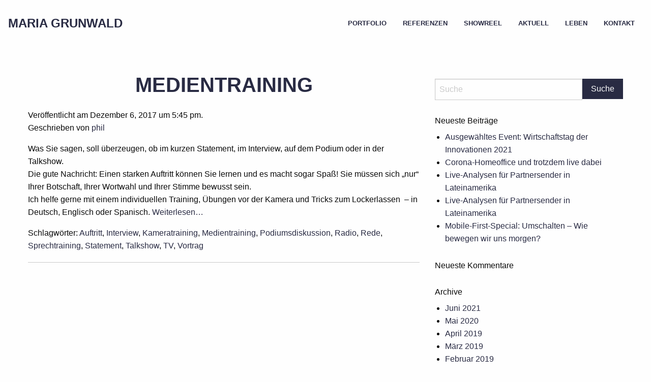

--- FILE ---
content_type: text/html; charset=UTF-8
request_url: http://maria-grunwald.de/tag/sprechtraining/
body_size: 4089
content:
<!doctype html>
<html class="no-js" lang="de-DE" >
	<head>
		<meta charset="UTF-8" />
		<meta name="viewport" content="width=device-width, initial-scale=1.0" />
		<title>Sprechtraining &#8211; Maria Grunwald</title>
<link rel='dns-prefetch' href='//ajax.googleapis.com' />
<link rel='dns-prefetch' href='//s.w.org' />
<link rel='stylesheet' id='wp-block-library-css'  href='http://maria-grunwald.de/core/wp-includes/css/dist/block-library/style.min.css?ver=5.5.3' type='text/css' media='all' />
<link rel='stylesheet' id='contact-form-7-css'  href='http://maria-grunwald.de/custom/plugins/contact-form-7/includes/css/styles.css?ver=4.9.2' type='text/css' media='all' />
<link rel='stylesheet' id='fvp-frontend-css'  href='http://maria-grunwald.de/custom/plugins/featured-video-plus/styles/frontend.css?ver=2.3.3' type='text/css' media='all' />
<link rel='stylesheet' id='main-stylesheet-css'  href='http://maria-grunwald.de/custom/themes/foundationpress/dist/assets/css/app.css?ver=2.10.2' type='text/css' media='all' />
<script type='text/javascript' src='https://ajax.googleapis.com/ajax/libs/jquery/3.2.1/jquery.min.js?ver=3.2.1' id='jquery-js'></script>
<script type='text/javascript' src='http://maria-grunwald.de/custom/plugins/featured-video-plus/js/jquery.fitvids.min.js?ver=master-2015-08' id='jquery.fitvids-js'></script>
<script type='text/javascript' id='fvp-frontend-js-extra'>
/* <![CDATA[ */
var fvpdata = {"ajaxurl":"http:\/\/maria-grunwald.de\/core\/wp-admin\/admin-ajax.php","nonce":"26e8a08587","fitvids":"1","dynamic":"","overlay":"","opacity":"0.75","color":"b","width":"640"};
/* ]]> */
</script>
<script type='text/javascript' src='http://maria-grunwald.de/custom/plugins/featured-video-plus/js/frontend.min.js?ver=2.3.3' id='fvp-frontend-js'></script>
<link rel="https://api.w.org/" href="http://maria-grunwald.de/wp-json/" /><link rel="alternate" type="application/json" href="http://maria-grunwald.de/wp-json/wp/v2/tags/20" />	</head>
	<body class="archive tag tag-sprechtraining tag-20 offcanvas">
	
	
	
	<header class="site-header" role="banner">
		<div class="site-title-bar title-bar" data-responsive-toggle="mobile-menu">
			<div class="title-bar-left">
				<button class="menu-icon" type="button" data-toggle="mobile-menu"></button>
				<span class="site-mobile-title title-bar-title">
					<a href="http://maria-grunwald.de/" rel="home">Maria Grunwald</a>
				</span>
			</div>
		</div>

		<nav class="site-navigation top-bar" role="navigation">
			<div class="top-bar-left">
				<div class="site-desktop-title top-bar-title">
					<a href="http://maria-grunwald.de/" rel="home">Maria Grunwald</a>
				</div>
			</div>
			<div class="top-bar-right">
				<ul id="menu-menue" class="dropdown menu desktop-menu" data-dropdown-menu><li id="menu-item-26" class="menu-item menu-item-type-custom menu-item-object-custom menu-item-26"><a href="#portfolio">Portfolio</a></li>
<li id="menu-item-28" class="menu-item menu-item-type-custom menu-item-object-custom menu-item-28"><a href="#referenzen">Referenzen</a></li>
<li id="menu-item-27" class="menu-item menu-item-type-custom menu-item-object-custom menu-item-27"><a href="#showreel">Showreel</a></li>
<li id="menu-item-29" class="menu-item menu-item-type-custom menu-item-object-custom menu-item-29"><a href="#aktuell">Aktuell</a></li>
<li id="menu-item-30" class="menu-item menu-item-type-custom menu-item-object-custom menu-item-30"><a href="#leben">Leben</a></li>
<li id="menu-item-31" class="menu-item menu-item-type-custom menu-item-object-custom menu-item-31"><a href="#kontakt">Kontakt</a></li>
</ul>
									
<nav class="mobile-menu vertical menu" id="mobile-menu" role="navigation">
  <ul id="menu-menue-1" class="vertical menu" data-accordion-menu data-submenu-toggle="true"><li class="menu-item menu-item-type-custom menu-item-object-custom menu-item-26"><a href="#portfolio">Portfolio</a></li>
<li class="menu-item menu-item-type-custom menu-item-object-custom menu-item-28"><a href="#referenzen">Referenzen</a></li>
<li class="menu-item menu-item-type-custom menu-item-object-custom menu-item-27"><a href="#showreel">Showreel</a></li>
<li class="menu-item menu-item-type-custom menu-item-object-custom menu-item-29"><a href="#aktuell">Aktuell</a></li>
<li class="menu-item menu-item-type-custom menu-item-object-custom menu-item-30"><a href="#leben">Leben</a></li>
<li class="menu-item menu-item-type-custom menu-item-object-custom menu-item-31"><a href="#kontakt">Kontakt</a></li>
</ul></nav>
							</div>
		</nav>
	
	</header>

	<section class="container">
		
<div class="main-wrap" role="main">
	<article class="main-content">
	
							
<div id="post-53" class="blogpost-entry post-53 post type-post status-publish format-standard has-post-thumbnail hentry category-portfolio tag-auftritt tag-interview tag-kameratraining tag-medientraining tag-podiumsdiskussion tag-radio tag-rede tag-sprechtraining tag-statement tag-talkshow tag-tv tag-vortrag">
	<header>
		<h2><a href="http://maria-grunwald.de/moderation-event/">Medientraining</a></h2>
		<time class="updated" datetime="2017-12-06T17:45:37+00:00">Veröffentlicht am Dezember 6, 2017 um 5:45 pm.</time><p class="byline author">Geschrieben von <a href="http://maria-grunwald.de/author/phil/" rel="author" class="fn">phil</a></p>	</header>
	<div class="entry-content">
		<p>Was Sie sagen, soll überzeugen, ob im kurzen Statement, im Interview, auf dem Podium oder in der Talkshow.<br />
Die gute Nachricht: Einen starken Auftritt können Sie lernen und es macht sogar Spaß! Sie müssen sich „nur“ Ihrer Botschaft, Ihrer Wortwahl und Ihrer Stimme bewusst sein.<br />
Ich helfe gerne mit einem individuellen Training, Übungen vor der Kamera und Tricks zum Lockerlassen  &#8211; in Deutsch, Englisch oder Spanisch. <a href="http://maria-grunwald.de/moderation-event/#more-53" class="more-link">Weiterlesen&#8230;</a></p>
	</div>
	<footer>
		<p>Schlagwörter: <a href="http://maria-grunwald.de/tag/auftritt/" rel="tag">Auftritt</a>, <a href="http://maria-grunwald.de/tag/interview/" rel="tag">Interview</a>, <a href="http://maria-grunwald.de/tag/kameratraining/" rel="tag">Kameratraining</a>, <a href="http://maria-grunwald.de/tag/medientraining/" rel="tag">Medientraining</a>, <a href="http://maria-grunwald.de/tag/podiumsdiskussion/" rel="tag">Podiumsdiskussion</a>, <a href="http://maria-grunwald.de/tag/radio/" rel="tag">Radio</a>, <a href="http://maria-grunwald.de/tag/rede/" rel="tag">Rede</a>, <a href="http://maria-grunwald.de/tag/sprechtraining/" rel="tag">Sprechtraining</a>, <a href="http://maria-grunwald.de/tag/statement/" rel="tag">Statement</a>, <a href="http://maria-grunwald.de/tag/talkshow/" rel="tag">Talkshow</a>, <a href="http://maria-grunwald.de/tag/tv/" rel="tag">TV</a>, <a href="http://maria-grunwald.de/tag/vortrag/" rel="tag">Vortrag</a></p>	</footer>
	<hr />
</div>
		
		
				
	</article>
	<aside class="sidebar">
		<article id="search-2" class="widget widget_search"><form role="search" method="get" id="searchform" action="http://maria-grunwald.de/">
		<div class="input-group">
		<input type="text" class="input-group-field" value="" name="s" id="s" placeholder="Suche">
				<div class="input-group-button">
			<input type="submit" id="searchsubmit" value="Suche" class="button">
		</div>
	</div>
	</form>
</article>
		<article id="recent-posts-2" class="widget widget_recent_entries">
		<h6>Neueste Beiträge</h6>
		<ul>
											<li>
					<a href="http://maria-grunwald.de/ausgewaehltes-event-wirtschaftstag-der-innovationen-2021/">Ausgewähltes Event: Wirtschaftstag der Innovationen 2021</a>
									</li>
											<li>
					<a href="http://maria-grunwald.de/corona-homeoffice-und-trotzdem-live-dabei/">Corona-Homeoffice und trotzdem live dabei</a>
									</li>
											<li>
					<a href="http://maria-grunwald.de/live-analysen-fuer-partnersender-in-lateinamerika-2/">Live-Analysen für Partnersender in Lateinamerika</a>
									</li>
											<li>
					<a href="http://maria-grunwald.de/live-analysen-fuer-partnersender-in-lateinamerika/">Live-Analysen für Partnersender in Lateinamerika</a>
									</li>
											<li>
					<a href="http://maria-grunwald.de/mobile-first-special-umschalten-wie-bewegen-wir-uns-morgen/">Mobile-First-Special: Umschalten &#8211; Wie bewegen wir uns morgen?</a>
									</li>
					</ul>

		</article><article id="recent-comments-2" class="widget widget_recent_comments"><h6>Neueste Kommentare</h6><ul id="recentcomments"></ul></article><article id="archives-2" class="widget widget_archive"><h6>Archive</h6>
			<ul>
					<li><a href='http://maria-grunwald.de/2021/06/'>Juni 2021</a></li>
	<li><a href='http://maria-grunwald.de/2020/05/'>Mai 2020</a></li>
	<li><a href='http://maria-grunwald.de/2019/04/'>April 2019</a></li>
	<li><a href='http://maria-grunwald.de/2019/03/'>März 2019</a></li>
	<li><a href='http://maria-grunwald.de/2019/02/'>Februar 2019</a></li>
	<li><a href='http://maria-grunwald.de/2018/11/'>November 2018</a></li>
	<li><a href='http://maria-grunwald.de/2018/10/'>Oktober 2018</a></li>
	<li><a href='http://maria-grunwald.de/2018/04/'>April 2018</a></li>
	<li><a href='http://maria-grunwald.de/2017/12/'>Dezember 2017</a></li>
			</ul>

			</article><article id="categories-2" class="widget widget_categories"><h6>Kategorien</h6>
			<ul>
					<li class="cat-item cat-item-4"><a href="http://maria-grunwald.de/category/aktuelles/">Aktuelles</a>
</li>
	<li class="cat-item cat-item-3"><a href="http://maria-grunwald.de/category/portfolio/">Portfolio</a>
</li>
			</ul>

			</article><article id="meta-2" class="widget widget_meta"><h6>Meta</h6>
		<ul>
						<li><a href="http://maria-grunwald.de/core/wp-login.php">Anmelden</a></li>
			<li><a href="http://maria-grunwald.de/feed/">Entries feed</a></li>
			<li><a href="http://maria-grunwald.de/comments/feed/">Comments feed</a></li>

			<li><a href="https://de.wordpress.org/">WordPress.org</a></li>
		</ul>

		</article>	</aside>

</div>


		</section>
		<div class="footer-container" data-sticky-footer id="kontakt">
			<footer class="footer row">
        <div class="medium-6 columns">
                              <h3>Kontakt</h3>
<p>Maria Grunwald<br />
Tel.: +49 (0)173 / 700 26 79<br />
Mail: <a href="mailto:maria.grunwald.wiederwald@googlemail.com">maria.grunwald.wiederwald[@]googlemail.com</a></p>
          
          <a href="http://maria-grunwald.de/impressum/" title="Impressum">Impressum</a><br>
          <a href="http://maria-grunwald.de/datenschutzhinweise/" title="Datenschutzhinweise">Datenschutzhinweise</a><br><br>
<br><br>
                  </div>

        <div class="medium-6 columns">
          <div role="form" class="wpcf7" id="wpcf7-f73-o1" lang="en-US" dir="ltr">
<div class="screen-reader-response"></div>
<form action="/tag/sprechtraining/#wpcf7-f73-o1" method="post" class="wpcf7-form" novalidate="novalidate">
<div style="display: none;">
<input type="hidden" name="_wpcf7" value="73" />
<input type="hidden" name="_wpcf7_version" value="4.9.2" />
<input type="hidden" name="_wpcf7_locale" value="en_US" />
<input type="hidden" name="_wpcf7_unit_tag" value="wpcf7-f73-o1" />
<input type="hidden" name="_wpcf7_container_post" value="0" />
</div>
<p><label> <span class="show-for-sr">Name</span><span class="wpcf7-form-control-wrap your-name"><input type="text" name="your-name" value="" size="40" class="wpcf7-form-control wpcf7-text wpcf7-validates-as-required" aria-required="true" aria-invalid="false" placeholder="Name" /></span></label><br />
<label> <span class="show-for-sr">E-Mail-Adresse</span><span class="wpcf7-form-control-wrap your-email"><input type="email" name="your-email" value="" size="40" class="wpcf7-form-control wpcf7-text wpcf7-email wpcf7-validates-as-required wpcf7-validates-as-email" aria-required="true" aria-invalid="false" placeholder="E-Mail-Adresse" /></span></label><br />
<label> <span class="show-for-sr">Nachricht</span><span class="wpcf7-form-control-wrap your-message"><textarea name="your-message" cols="40" rows="10" class="wpcf7-form-control wpcf7-textarea" aria-invalid="false" placeholder="Nachricht"></textarea></span></label><br />
<input type="submit" value="Senden" class="wpcf7-form-control wpcf7-submit button" /></p>
<div class="wpcf7-response-output wpcf7-display-none"></div></form></div>        </div>
			</footer>
		</div>

		


<script type='text/javascript' id='contact-form-7-js-extra'>
/* <![CDATA[ */
var wpcf7 = {"apiSettings":{"root":"http:\/\/maria-grunwald.de\/wp-json\/contact-form-7\/v1","namespace":"contact-form-7\/v1"},"recaptcha":{"messages":{"empty":"Please verify that you are not a robot."}}};
/* ]]> */
</script>
<script type='text/javascript' src='http://maria-grunwald.de/custom/plugins/contact-form-7/includes/js/scripts.js?ver=4.9.2' id='contact-form-7-js'></script>
<script type='text/javascript' src='http://maria-grunwald.de/custom/themes/foundationpress/dist/assets/js/app.js?ver=2.10.2' id='foundation-js'></script>
<script type='text/javascript' src='http://maria-grunwald.de/core/wp-includes/js/wp-embed.min.js?ver=5.5.3' id='wp-embed-js'></script>
</body>
</html>
